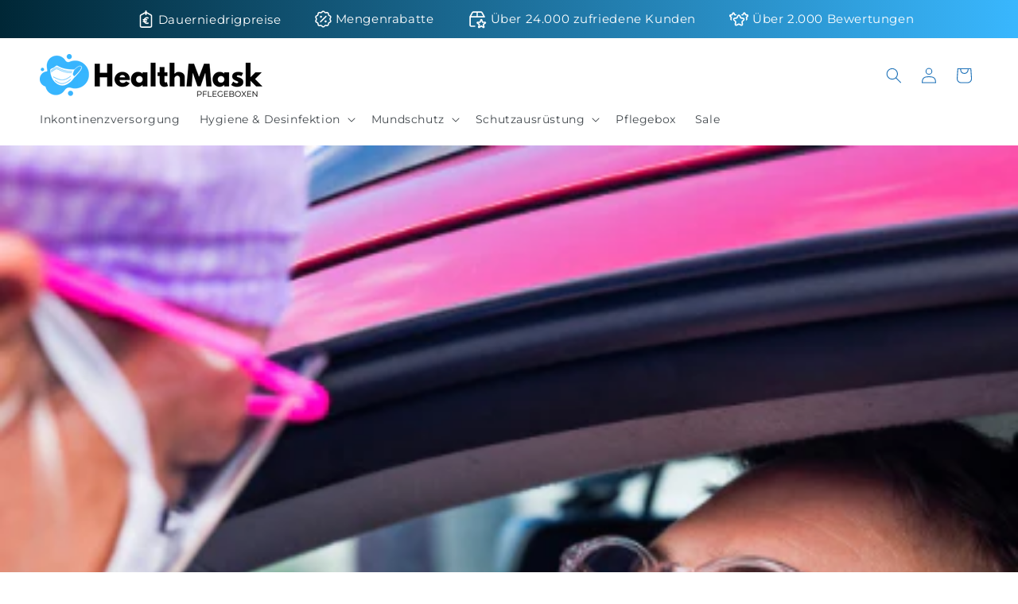

--- FILE ---
content_type: image/svg+xml
request_url: https://cdn.shopify.com/s/files/1/0279/3757/0902/files/icon-packake-star.svg?v=1761662671%20width=
body_size: 221
content:
<svg transform="rotate(0 0 0)" xmlns="http://www.w3.org/2000/svg" fill="none" viewBox="0 0 24 25" height="80" width="80">
<path fill="#ffffff" d="M5.91623 4.96229C6.31475 4.25385 7.0644 3.81543 7.87725 3.81543H16.1228C16.9356 3.81543 17.6852 4.25385 18.0838 4.96229L20.461 9.18826C20.6505 9.52506 20.75 9.90497 20.75 10.2914V10.6445H9.75V10.6485H4.75V19.0646C4.75 19.4788 5.08579 19.8146 5.5 19.8146H9.75V21.3146H5.5C4.25736 21.3146 3.25 20.3072 3.25 19.0646V10.2914C3.25 9.90497 3.34952 9.52506 3.53898 9.18826L5.91623 4.96229ZM11.25 9.14853V5.31543H7.87725C7.6063 5.31543 7.35641 5.46157 7.22357 5.69772L5.28238 9.14853H11.25ZM18.7176 9.14853H12.75V5.31543H16.1228C16.3937 5.31543 16.6436 5.46157 16.7764 5.69772L18.7176 9.14853Z" clip-rule="evenodd" fill-rule="evenodd"></path>
<path fill="#ffffff" d="M17.8138 13.2139C17.4396 12.0623 15.8104 12.0623 15.4362 13.2139L14.7442 15.3435H12.5051C11.2942 15.3435 10.7907 16.893 11.7703 17.6047L13.5819 18.9209L12.8899 21.0505C12.5157 22.2021 13.8338 23.1598 14.8135 22.448L16.625 21.1319L18.4365 22.448C19.4162 23.1598 20.7343 22.2021 20.3601 21.0505L19.6681 18.9209L21.4797 17.6047C22.4593 16.893 21.9559 15.3435 20.7449 15.3435H18.5058L17.8138 13.2139ZM16.1147 15.9797L16.625 14.4092L17.1353 15.9797C17.3027 16.4948 17.7826 16.8435 18.3241 16.8435H19.9755L18.6395 17.8141C18.2014 18.1324 18.0181 18.6967 18.1854 19.2117L18.6957 20.7823L17.3597 19.8116C16.9216 19.4933 16.3284 19.4933 15.8903 19.8116L14.5543 20.7823L15.0646 19.2117C15.2319 18.6967 15.0486 18.1324 14.6105 17.8141L13.2745 16.8435H14.9259C15.4674 16.8435 15.9473 16.4948 16.1147 15.9797Z" clip-rule="evenodd" fill-rule="evenodd"></path>
</svg>

--- FILE ---
content_type: image/svg+xml
request_url: https://cdn.shopify.com/s/files/1/0279/3757/0902/files/icon-badge-euro.svg?v=1761608348
body_size: -562
content:
<svg viewBox="0 0 80 80" version="1.1" xmlns="http://www.w3.org/2000/svg" id="Ebene_1">
  
  <defs>
    <style>
      .st0, .st1 {
        fill: #fff;
      }

      .st1 {
        fill-rule: evenodd;
      }
    </style>
  </defs>
  <path d="M43.6,10c-.2-.1-.4-.2-.6-.3v-3.1c0-1.7-1.3-3-3-3s-3,1.3-3,3v3.1c-.2,0-.4.2-.6.3l-17.5,9.7c-2.4,1.3-3.9,3.8-3.9,6.6v39.5c0,4.1,3.4,7.5,7.5,7.5h35c4.1,0,7.5-3.4,7.5-7.5V26.3c0-2.7-1.5-5.2-3.9-6.6l-17.5-9.7ZM40,22.2c1.7,0,3-1.3,3-3v-3.8l15.7,8.7c.8.4,1.3,1.3,1.3,2.2v39.5c0,1.4-1.1,2.5-2.5,2.5H22.5c-1.4,0-2.5-1.1-2.5-2.5V26.3c0-.9.5-1.7,1.3-2.2l15.7-8.7v3.8c0,1.7,1.3,3,3,3Z" class="st1"></path>
  <path d="M51.2,32.5c-2.1-1.3-4.5-2-7.2-2-5.4,0-10.1,3.1-12.3,7.6h-2.4c-1.4,0-2.5,1.1-2.5,2.5s1.1,2.5,2.5,2.5h1c0,.4,0,.8,0,1.2s0,.8,0,1.2h-1c-1.4,0-2.5,1.1-2.5,2.5s1.1,2.5,2.5,2.5h2.4c2.3,4.5,6.9,7.6,12.3,7.6s5.1-.7,7.2-2l-1.8-4.8c-1.5,1.1-3.3,1.8-5.3,1.8s-4.7-1-6.2-2.6h3.7c1.4,0,2.5-1.1,2.5-2.5s-1.1-2.5-2.5-2.5h-6.2c0-.4,0-.8,0-1.2s0-.8,0-1.2h8c1.4,0,2.5-1.1,2.5-2.5s-1.1-2.5-2.5-2.5h-5.5c1.6-1.6,3.8-2.6,6.3-2.6s3.9.7,5.3,1.8l1.8-4.8Z" class="st0"></path>
</svg>

--- FILE ---
content_type: image/svg+xml
request_url: https://cdn.shopify.com/s/files/1/0279/3757/0902/files/icon-badge-percent.svg?v=1761661110
body_size: 739
content:
<svg transform="rotate(0 0 0)" xmlns="http://www.w3.org/2000/svg" fill="none" viewBox="0 0 24 24" height="80" width="80"><path fill="#ffffff" d="M9.21947 10.4686C9.90983 10.4686 10.4695 9.90899 10.4695 9.21863C10.4695 8.52828 9.90983 7.96863 9.21947 7.96863C8.52912 7.96863 7.96947 8.52828 7.96947 9.21863C7.96947 9.90899 8.52912 10.4686 9.21947 10.4686Z"></path><path fill="#ffffff" d="M8.20184 14.7381C7.90894 15.031 7.90894 15.5059 8.20184 15.7988C8.49473 16.0917 8.9696 16.0917 9.2625 15.7988L15.8 9.26125C16.0929 8.96835 16.0929 8.49348 15.8 8.20059C15.5071 7.90769 15.0323 7.90769 14.7394 8.20059L8.20184 14.7381Z"></path><path fill="#ffffff" d="M16.032 14.7811C16.032 15.4715 15.4723 16.0311 14.782 16.0311C14.0916 16.0311 13.532 15.4715 13.532 14.7811C13.532 14.0908 14.0916 13.5311 14.782 13.5311C15.4723 13.5311 16.032 14.0908 16.032 14.7811Z"></path><path fill="#ffffff" d="M13.4772 2.46978C12.605 1.62596 11.2207 1.62596 10.3484 2.46978L9.44622 3.34257C9.27996 3.50341 9.04877 3.57853 8.81972 3.54613L7.57682 3.37033C6.37515 3.20036 5.25523 4.01404 5.04554 5.20941L4.82866 6.4458C4.78869 6.67366 4.64581 6.87032 4.44146 6.97874L3.3326 7.56707C2.26053 8.13589 1.83276 9.45244 2.36574 10.5428L2.91701 11.6705C3.01861 11.8783 3.01861 12.1214 2.91701 12.3293L2.36574 13.457C1.83275 14.5473 2.26053 15.8639 3.3326 16.4327L4.44146 17.021C4.64581 17.1294 4.78869 17.3261 4.82866 17.554L5.04554 18.7904C5.25523 19.9857 6.37516 20.7994 7.57682 20.6294L8.81972 20.4536C9.04877 20.4212 9.27996 20.4964 9.44622 20.6572L10.3484 21.53C11.2207 22.3738 12.605 22.3738 13.4772 21.53L14.3794 20.6572C14.5457 20.4964 14.7769 20.4212 15.0059 20.4536L16.2488 20.6294C17.4505 20.7994 18.5704 19.9857 18.7801 18.7904L18.997 17.554C19.037 17.3261 19.1799 17.1294 19.3842 17.021L20.4931 16.4327C21.5651 15.8639 21.9929 14.5473 21.4599 13.457L20.9087 12.3293C20.8071 12.1214 20.8071 11.8783 20.9087 11.6705L21.4599 10.5428C21.9929 9.45244 21.5651 8.13589 20.4931 7.56707L19.3842 6.97874C19.1799 6.87032 19.037 6.67366 18.997 6.4458L18.7801 5.20941C18.5704 4.01404 17.4505 3.20036 16.2488 3.37033L15.0059 3.54613C14.7769 3.57853 14.5457 3.50341 14.3794 3.34257L13.4772 2.46978ZM11.3914 3.54787C11.6821 3.2666 12.1435 3.2666 12.4343 3.54787L13.3365 4.42065C13.8353 4.90319 14.5289 5.12854 15.216 5.03135L16.4589 4.85555C16.8595 4.79889 17.2328 5.07012 17.3027 5.46857L17.5196 6.70497C17.6395 7.38853 18.0681 7.97851 18.6812 8.30379L19.79 8.89212C20.1474 9.08172 20.29 9.52057 20.1123 9.88402L19.561 11.0118C19.2563 11.6353 19.2563 12.3645 19.561 12.988L20.1123 14.1157C20.29 14.4792 20.1474 14.918 19.79 15.1076L18.6812 15.696C18.0681 16.0213 17.6395 16.6112 17.5196 17.2948L17.3027 18.5312C17.2328 18.9296 16.8595 19.2009 16.4589 19.1442L15.216 18.9684C14.5289 18.8712 13.8353 19.0966 13.3365 19.5791L12.4343 20.4519C12.1435 20.7332 11.6821 20.7332 11.3914 20.4519L10.4892 19.5791C9.99037 19.0966 9.2968 18.8712 8.60964 18.9684L7.36674 19.1442C6.96619 19.2009 6.59288 18.9296 6.52298 18.5312L6.3061 17.2948C6.1862 16.6112 5.75755 16.0213 5.14449 15.696L4.03563 15.1076C3.67828 14.918 3.53569 14.4792 3.71335 14.1157L4.26462 12.988C4.5694 12.3645 4.5694 11.6353 4.26462 11.0118L3.71335 9.88402C3.53569 9.52057 3.67828 9.08172 4.03563 8.89212L5.14449 8.30379C5.75755 7.97852 6.1862 7.38853 6.3061 6.70497L6.52298 5.46858C6.59288 5.07012 6.96619 4.79889 7.36674 4.85555L8.60964 5.03135C9.2968 5.12854 9.99037 4.90319 10.4892 4.42065L11.3914 3.54787Z" clip-rule="evenodd" fill-rule="evenodd"></path></svg>

--- FILE ---
content_type: image/svg+xml
request_url: https://cdn.shopify.com/s/files/1/0279/3757/0902/files/icon-tristar.svg?v=1761662991%20width=
body_size: 119
content:
<svg transform="rotate(0 0 0)" xmlns="http://www.w3.org/2000/svg" fill="none" viewBox="0 0 24 25" height="80" width="80">
<path fill="#ffffff" d="M7.2209 5.65384C6.67948 4.55679 5.11513 4.55679 4.57371 5.65384L3.90566 7.00745L2.41186 7.22451C1.20121 7.40043 0.717796 8.88821 1.59384 9.74214L2.67476 10.7958L2.41959 12.2835C2.239 13.3364 3.18114 14.1711 4.14393 13.9867C3.94317 13.5034 3.86845 12.9904 3.90626 12.4892C3.92229 12.2771 3.95849 12.0668 4.01377 11.8621L4.1553 11.0369C4.23742 10.5581 4.07868 10.0695 3.73081 9.73045L2.67565 8.70193L4.13384 8.49004C4.61459 8.42019 5.03019 8.11824 5.24518 7.6826L5.8973 6.36126L6.54942 7.6826C6.76442 8.11824 7.18002 8.42019 7.66077 8.49004L8.61179 8.62823L9.03269 7.77539C9.13161 7.57496 9.24575 7.39084 9.37263 7.22304L7.88895 7.00745L7.2209 5.65384Z"></path>
<path fill="#ffffff" d="M21.5821 12.2835C21.7624 13.3349 20.8233 14.1686 19.862 13.9875C20.1541 13.2848 20.1797 12.5192 19.9804 11.8184L19.8463 11.0369C19.7642 10.5581 19.923 10.0695 20.2708 9.73045L21.326 8.70193L19.8678 8.49004C19.387 8.42019 18.9715 8.11824 18.7565 7.6826L18.1043 6.36126L17.4522 7.6826C17.2372 8.11824 16.8216 8.42019 16.3409 8.49004L15.3942 8.62761L14.9736 7.77539C14.8745 7.57472 14.7602 7.3904 14.6332 7.22243L16.1127 7.00745L16.7807 5.65384C17.3222 4.55679 18.8865 4.55679 19.4279 5.65384L20.096 7.00745L21.5898 7.22451C22.8004 7.40043 23.2838 8.88821 22.4078 9.74214L21.3269 10.7958L21.5821 12.2835Z"></path>
<path fill="#ffffff" d="M13.6285 8.43904C12.9637 7.0919 11.0427 7.0919 10.3779 8.43904L9.39205 10.4365C9.34653 10.5288 9.25854 10.5927 9.15675 10.6075L6.95236 10.9278C5.46572 11.1438 4.8721 12.9708 5.94785 14.0194L7.54296 15.5742C7.61661 15.646 7.65022 15.7495 7.63284 15.8508L7.25628 18.0463C7.00233 19.527 8.55643 20.6561 9.88613 19.957L11.8578 18.9204C11.9488 18.8726 12.0576 18.8726 12.1486 18.9204L14.1203 19.957C15.45 20.6561 17.0041 19.527 16.7501 18.0463L16.3736 15.8508C16.3562 15.7495 16.3898 15.646 16.4635 15.5742L18.0586 14.0194C19.1343 12.9708 18.5407 11.1438 17.0541 10.9278L14.8497 10.6075C14.7479 10.5927 14.6599 10.5288 14.6144 10.4365L13.6285 8.43904ZM11.723 9.10289C11.8376 8.87062 12.1688 8.87062 12.2834 9.10289L13.2693 11.1004C13.5333 11.6353 14.0436 12.0061 14.634 12.0919L16.8384 12.4122C17.0947 12.4495 17.197 12.7645 17.0116 12.9453L15.4164 14.5001C14.9893 14.9165 14.7943 15.5164 14.8952 16.1044L15.2717 18.2999C15.3155 18.5552 15.0476 18.7498 14.8183 18.6293L12.8466 17.5927C12.3186 17.3152 11.6878 17.3152 11.1598 17.5927L9.18812 18.6293C8.95886 18.7498 8.69091 18.5552 8.73469 18.2999L9.11125 16.1044C9.21209 15.5164 9.01716 14.9165 8.58998 14.5001L6.99487 12.9453C6.8094 12.7645 6.91174 12.4495 7.16806 12.4122L9.37245 12.0919C9.9628 12.0061 10.4731 11.6353 10.7371 11.1004L11.723 9.10289Z" clip-rule="evenodd" fill-rule="evenodd"></path>
</svg>